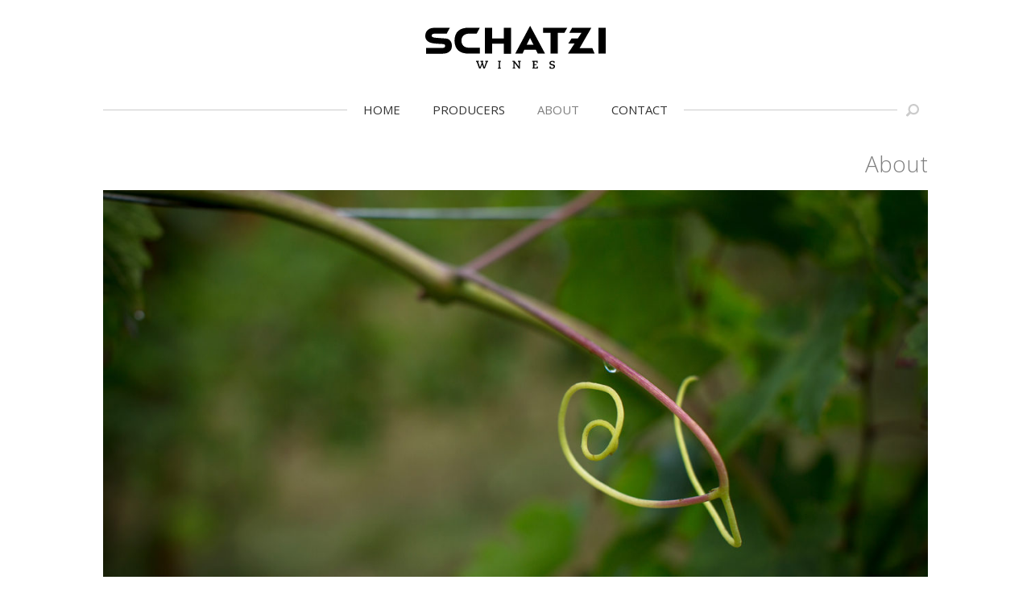

--- FILE ---
content_type: text/html; charset=UTF-8
request_url: https://schatziwines.com/about/
body_size: 7594
content:
<!DOCTYPE html>
<html lang="en-US">
<head>

  <meta charset="UTF-8">
  <meta name="viewport" content="width=device-width, initial-scale=1">

  <link rel="shortcut icon" href="https://schatziwines.com/wp-content/themes/schatzi/public/images/favicon.png" />

  <meta name='robots' content='index, follow, max-image-preview:large, max-snippet:-1, max-video-preview:-1' />

	<!-- This site is optimized with the Yoast SEO plugin v26.8 - https://yoast.com/product/yoast-seo-wordpress/ -->
	<title>About - Schatzi Wines</title>
	<link rel="canonical" href="https://schatziwines.com/about/" />
	<meta property="og:locale" content="en_US" />
	<meta property="og:type" content="article" />
	<meta property="og:title" content="About - Schatzi Wines" />
	<meta property="og:description" content="After 13 years of running a large national wine sales division, I was inspired to work with a more direct and focused import model. In partnership with my closest friend, Johannes Leitz, I started Schatzi Wines in 2014—a company that reflects our collective business ideals. We believe in: honest and direct communication cultivating a small [&hellip;]" />
	<meta property="og:url" content="https://schatziwines.com/about/" />
	<meta property="og:site_name" content="Schatzi Wines" />
	<meta property="article:publisher" content="https://www.facebook.com/schatziwines" />
	<meta property="article:modified_time" content="2024-12-10T21:56:08+00:00" />
	<meta name="twitter:card" content="summary_large_image" />
	<meta name="twitter:site" content="@schatziwines" />
	<meta name="twitter:label1" content="Est. reading time" />
	<meta name="twitter:data1" content="1 minute" />
	<script type="application/ld+json" class="yoast-schema-graph">{"@context":"https://schema.org","@graph":[{"@type":"WebPage","@id":"https://schatziwines.com/about/","url":"https://schatziwines.com/about/","name":"About - Schatzi Wines","isPartOf":{"@id":"https://schatziwines.com/#website"},"datePublished":"2016-05-11T01:51:44+00:00","dateModified":"2024-12-10T21:56:08+00:00","breadcrumb":{"@id":"https://schatziwines.com/about/#breadcrumb"},"inLanguage":"en-US","potentialAction":[{"@type":"ReadAction","target":["https://schatziwines.com/about/"]}]},{"@type":"BreadcrumbList","@id":"https://schatziwines.com/about/#breadcrumb","itemListElement":[{"@type":"ListItem","position":1,"name":"Home","item":"https://schatziwines.com/"},{"@type":"ListItem","position":2,"name":"About"}]},{"@type":"WebSite","@id":"https://schatziwines.com/#website","url":"https://schatziwines.com/","name":"Schatzi Wines","description":"","publisher":{"@id":"https://schatziwines.com/#organization"},"potentialAction":[{"@type":"SearchAction","target":{"@type":"EntryPoint","urlTemplate":"https://schatziwines.com/?s={search_term_string}"},"query-input":{"@type":"PropertyValueSpecification","valueRequired":true,"valueName":"search_term_string"}}],"inLanguage":"en-US"},{"@type":"Organization","@id":"https://schatziwines.com/#organization","name":"Schatzi Wines","url":"https://schatziwines.com/","logo":{"@type":"ImageObject","inLanguage":"en-US","@id":"https://schatziwines.com/#/schema/logo/image/","url":"https://schatziwines.com/wp-content/uploads/branch4.jpg","contentUrl":"https://schatziwines.com/wp-content/uploads/branch4.jpg","width":1200,"height":580,"caption":"Schatzi Wines"},"image":{"@id":"https://schatziwines.com/#/schema/logo/image/"},"sameAs":["https://www.facebook.com/schatziwines","https://x.com/schatziwines","https://www.instagram.com/schatziwines"]}]}</script>
	<!-- / Yoast SEO plugin. -->


<style id='wp-img-auto-sizes-contain-inline-css' type='text/css'>
img:is([sizes=auto i],[sizes^="auto," i]){contain-intrinsic-size:3000px 1500px}
/*# sourceURL=wp-img-auto-sizes-contain-inline-css */
</style>
<style id='wp-block-library-inline-css' type='text/css'>
:root{--wp-block-synced-color:#7a00df;--wp-block-synced-color--rgb:122,0,223;--wp-bound-block-color:var(--wp-block-synced-color);--wp-editor-canvas-background:#ddd;--wp-admin-theme-color:#007cba;--wp-admin-theme-color--rgb:0,124,186;--wp-admin-theme-color-darker-10:#006ba1;--wp-admin-theme-color-darker-10--rgb:0,107,160.5;--wp-admin-theme-color-darker-20:#005a87;--wp-admin-theme-color-darker-20--rgb:0,90,135;--wp-admin-border-width-focus:2px}@media (min-resolution:192dpi){:root{--wp-admin-border-width-focus:1.5px}}.wp-element-button{cursor:pointer}:root .has-very-light-gray-background-color{background-color:#eee}:root .has-very-dark-gray-background-color{background-color:#313131}:root .has-very-light-gray-color{color:#eee}:root .has-very-dark-gray-color{color:#313131}:root .has-vivid-green-cyan-to-vivid-cyan-blue-gradient-background{background:linear-gradient(135deg,#00d084,#0693e3)}:root .has-purple-crush-gradient-background{background:linear-gradient(135deg,#34e2e4,#4721fb 50%,#ab1dfe)}:root .has-hazy-dawn-gradient-background{background:linear-gradient(135deg,#faaca8,#dad0ec)}:root .has-subdued-olive-gradient-background{background:linear-gradient(135deg,#fafae1,#67a671)}:root .has-atomic-cream-gradient-background{background:linear-gradient(135deg,#fdd79a,#004a59)}:root .has-nightshade-gradient-background{background:linear-gradient(135deg,#330968,#31cdcf)}:root .has-midnight-gradient-background{background:linear-gradient(135deg,#020381,#2874fc)}:root{--wp--preset--font-size--normal:16px;--wp--preset--font-size--huge:42px}.has-regular-font-size{font-size:1em}.has-larger-font-size{font-size:2.625em}.has-normal-font-size{font-size:var(--wp--preset--font-size--normal)}.has-huge-font-size{font-size:var(--wp--preset--font-size--huge)}.has-text-align-center{text-align:center}.has-text-align-left{text-align:left}.has-text-align-right{text-align:right}.has-fit-text{white-space:nowrap!important}#end-resizable-editor-section{display:none}.aligncenter{clear:both}.items-justified-left{justify-content:flex-start}.items-justified-center{justify-content:center}.items-justified-right{justify-content:flex-end}.items-justified-space-between{justify-content:space-between}.screen-reader-text{border:0;clip-path:inset(50%);height:1px;margin:-1px;overflow:hidden;padding:0;position:absolute;width:1px;word-wrap:normal!important}.screen-reader-text:focus{background-color:#ddd;clip-path:none;color:#444;display:block;font-size:1em;height:auto;left:5px;line-height:normal;padding:15px 23px 14px;text-decoration:none;top:5px;width:auto;z-index:100000}html :where(.has-border-color){border-style:solid}html :where([style*=border-top-color]){border-top-style:solid}html :where([style*=border-right-color]){border-right-style:solid}html :where([style*=border-bottom-color]){border-bottom-style:solid}html :where([style*=border-left-color]){border-left-style:solid}html :where([style*=border-width]){border-style:solid}html :where([style*=border-top-width]){border-top-style:solid}html :where([style*=border-right-width]){border-right-style:solid}html :where([style*=border-bottom-width]){border-bottom-style:solid}html :where([style*=border-left-width]){border-left-style:solid}html :where(img[class*=wp-image-]){height:auto;max-width:100%}:where(figure){margin:0 0 1em}html :where(.is-position-sticky){--wp-admin--admin-bar--position-offset:var(--wp-admin--admin-bar--height,0px)}@media screen and (max-width:600px){html :where(.is-position-sticky){--wp-admin--admin-bar--position-offset:0px}}

/*# sourceURL=wp-block-library-inline-css */
</style><style id='global-styles-inline-css' type='text/css'>
:root{--wp--preset--aspect-ratio--square: 1;--wp--preset--aspect-ratio--4-3: 4/3;--wp--preset--aspect-ratio--3-4: 3/4;--wp--preset--aspect-ratio--3-2: 3/2;--wp--preset--aspect-ratio--2-3: 2/3;--wp--preset--aspect-ratio--16-9: 16/9;--wp--preset--aspect-ratio--9-16: 9/16;--wp--preset--color--black: #000000;--wp--preset--color--cyan-bluish-gray: #abb8c3;--wp--preset--color--white: #ffffff;--wp--preset--color--pale-pink: #f78da7;--wp--preset--color--vivid-red: #cf2e2e;--wp--preset--color--luminous-vivid-orange: #ff6900;--wp--preset--color--luminous-vivid-amber: #fcb900;--wp--preset--color--light-green-cyan: #7bdcb5;--wp--preset--color--vivid-green-cyan: #00d084;--wp--preset--color--pale-cyan-blue: #8ed1fc;--wp--preset--color--vivid-cyan-blue: #0693e3;--wp--preset--color--vivid-purple: #9b51e0;--wp--preset--gradient--vivid-cyan-blue-to-vivid-purple: linear-gradient(135deg,rgb(6,147,227) 0%,rgb(155,81,224) 100%);--wp--preset--gradient--light-green-cyan-to-vivid-green-cyan: linear-gradient(135deg,rgb(122,220,180) 0%,rgb(0,208,130) 100%);--wp--preset--gradient--luminous-vivid-amber-to-luminous-vivid-orange: linear-gradient(135deg,rgb(252,185,0) 0%,rgb(255,105,0) 100%);--wp--preset--gradient--luminous-vivid-orange-to-vivid-red: linear-gradient(135deg,rgb(255,105,0) 0%,rgb(207,46,46) 100%);--wp--preset--gradient--very-light-gray-to-cyan-bluish-gray: linear-gradient(135deg,rgb(238,238,238) 0%,rgb(169,184,195) 100%);--wp--preset--gradient--cool-to-warm-spectrum: linear-gradient(135deg,rgb(74,234,220) 0%,rgb(151,120,209) 20%,rgb(207,42,186) 40%,rgb(238,44,130) 60%,rgb(251,105,98) 80%,rgb(254,248,76) 100%);--wp--preset--gradient--blush-light-purple: linear-gradient(135deg,rgb(255,206,236) 0%,rgb(152,150,240) 100%);--wp--preset--gradient--blush-bordeaux: linear-gradient(135deg,rgb(254,205,165) 0%,rgb(254,45,45) 50%,rgb(107,0,62) 100%);--wp--preset--gradient--luminous-dusk: linear-gradient(135deg,rgb(255,203,112) 0%,rgb(199,81,192) 50%,rgb(65,88,208) 100%);--wp--preset--gradient--pale-ocean: linear-gradient(135deg,rgb(255,245,203) 0%,rgb(182,227,212) 50%,rgb(51,167,181) 100%);--wp--preset--gradient--electric-grass: linear-gradient(135deg,rgb(202,248,128) 0%,rgb(113,206,126) 100%);--wp--preset--gradient--midnight: linear-gradient(135deg,rgb(2,3,129) 0%,rgb(40,116,252) 100%);--wp--preset--font-size--small: 13px;--wp--preset--font-size--medium: 20px;--wp--preset--font-size--large: 36px;--wp--preset--font-size--x-large: 42px;--wp--preset--spacing--20: 0.44rem;--wp--preset--spacing--30: 0.67rem;--wp--preset--spacing--40: 1rem;--wp--preset--spacing--50: 1.5rem;--wp--preset--spacing--60: 2.25rem;--wp--preset--spacing--70: 3.38rem;--wp--preset--spacing--80: 5.06rem;--wp--preset--shadow--natural: 6px 6px 9px rgba(0, 0, 0, 0.2);--wp--preset--shadow--deep: 12px 12px 50px rgba(0, 0, 0, 0.4);--wp--preset--shadow--sharp: 6px 6px 0px rgba(0, 0, 0, 0.2);--wp--preset--shadow--outlined: 6px 6px 0px -3px rgb(255, 255, 255), 6px 6px rgb(0, 0, 0);--wp--preset--shadow--crisp: 6px 6px 0px rgb(0, 0, 0);}:where(.is-layout-flex){gap: 0.5em;}:where(.is-layout-grid){gap: 0.5em;}body .is-layout-flex{display: flex;}.is-layout-flex{flex-wrap: wrap;align-items: center;}.is-layout-flex > :is(*, div){margin: 0;}body .is-layout-grid{display: grid;}.is-layout-grid > :is(*, div){margin: 0;}:where(.wp-block-columns.is-layout-flex){gap: 2em;}:where(.wp-block-columns.is-layout-grid){gap: 2em;}:where(.wp-block-post-template.is-layout-flex){gap: 1.25em;}:where(.wp-block-post-template.is-layout-grid){gap: 1.25em;}.has-black-color{color: var(--wp--preset--color--black) !important;}.has-cyan-bluish-gray-color{color: var(--wp--preset--color--cyan-bluish-gray) !important;}.has-white-color{color: var(--wp--preset--color--white) !important;}.has-pale-pink-color{color: var(--wp--preset--color--pale-pink) !important;}.has-vivid-red-color{color: var(--wp--preset--color--vivid-red) !important;}.has-luminous-vivid-orange-color{color: var(--wp--preset--color--luminous-vivid-orange) !important;}.has-luminous-vivid-amber-color{color: var(--wp--preset--color--luminous-vivid-amber) !important;}.has-light-green-cyan-color{color: var(--wp--preset--color--light-green-cyan) !important;}.has-vivid-green-cyan-color{color: var(--wp--preset--color--vivid-green-cyan) !important;}.has-pale-cyan-blue-color{color: var(--wp--preset--color--pale-cyan-blue) !important;}.has-vivid-cyan-blue-color{color: var(--wp--preset--color--vivid-cyan-blue) !important;}.has-vivid-purple-color{color: var(--wp--preset--color--vivid-purple) !important;}.has-black-background-color{background-color: var(--wp--preset--color--black) !important;}.has-cyan-bluish-gray-background-color{background-color: var(--wp--preset--color--cyan-bluish-gray) !important;}.has-white-background-color{background-color: var(--wp--preset--color--white) !important;}.has-pale-pink-background-color{background-color: var(--wp--preset--color--pale-pink) !important;}.has-vivid-red-background-color{background-color: var(--wp--preset--color--vivid-red) !important;}.has-luminous-vivid-orange-background-color{background-color: var(--wp--preset--color--luminous-vivid-orange) !important;}.has-luminous-vivid-amber-background-color{background-color: var(--wp--preset--color--luminous-vivid-amber) !important;}.has-light-green-cyan-background-color{background-color: var(--wp--preset--color--light-green-cyan) !important;}.has-vivid-green-cyan-background-color{background-color: var(--wp--preset--color--vivid-green-cyan) !important;}.has-pale-cyan-blue-background-color{background-color: var(--wp--preset--color--pale-cyan-blue) !important;}.has-vivid-cyan-blue-background-color{background-color: var(--wp--preset--color--vivid-cyan-blue) !important;}.has-vivid-purple-background-color{background-color: var(--wp--preset--color--vivid-purple) !important;}.has-black-border-color{border-color: var(--wp--preset--color--black) !important;}.has-cyan-bluish-gray-border-color{border-color: var(--wp--preset--color--cyan-bluish-gray) !important;}.has-white-border-color{border-color: var(--wp--preset--color--white) !important;}.has-pale-pink-border-color{border-color: var(--wp--preset--color--pale-pink) !important;}.has-vivid-red-border-color{border-color: var(--wp--preset--color--vivid-red) !important;}.has-luminous-vivid-orange-border-color{border-color: var(--wp--preset--color--luminous-vivid-orange) !important;}.has-luminous-vivid-amber-border-color{border-color: var(--wp--preset--color--luminous-vivid-amber) !important;}.has-light-green-cyan-border-color{border-color: var(--wp--preset--color--light-green-cyan) !important;}.has-vivid-green-cyan-border-color{border-color: var(--wp--preset--color--vivid-green-cyan) !important;}.has-pale-cyan-blue-border-color{border-color: var(--wp--preset--color--pale-cyan-blue) !important;}.has-vivid-cyan-blue-border-color{border-color: var(--wp--preset--color--vivid-cyan-blue) !important;}.has-vivid-purple-border-color{border-color: var(--wp--preset--color--vivid-purple) !important;}.has-vivid-cyan-blue-to-vivid-purple-gradient-background{background: var(--wp--preset--gradient--vivid-cyan-blue-to-vivid-purple) !important;}.has-light-green-cyan-to-vivid-green-cyan-gradient-background{background: var(--wp--preset--gradient--light-green-cyan-to-vivid-green-cyan) !important;}.has-luminous-vivid-amber-to-luminous-vivid-orange-gradient-background{background: var(--wp--preset--gradient--luminous-vivid-amber-to-luminous-vivid-orange) !important;}.has-luminous-vivid-orange-to-vivid-red-gradient-background{background: var(--wp--preset--gradient--luminous-vivid-orange-to-vivid-red) !important;}.has-very-light-gray-to-cyan-bluish-gray-gradient-background{background: var(--wp--preset--gradient--very-light-gray-to-cyan-bluish-gray) !important;}.has-cool-to-warm-spectrum-gradient-background{background: var(--wp--preset--gradient--cool-to-warm-spectrum) !important;}.has-blush-light-purple-gradient-background{background: var(--wp--preset--gradient--blush-light-purple) !important;}.has-blush-bordeaux-gradient-background{background: var(--wp--preset--gradient--blush-bordeaux) !important;}.has-luminous-dusk-gradient-background{background: var(--wp--preset--gradient--luminous-dusk) !important;}.has-pale-ocean-gradient-background{background: var(--wp--preset--gradient--pale-ocean) !important;}.has-electric-grass-gradient-background{background: var(--wp--preset--gradient--electric-grass) !important;}.has-midnight-gradient-background{background: var(--wp--preset--gradient--midnight) !important;}.has-small-font-size{font-size: var(--wp--preset--font-size--small) !important;}.has-medium-font-size{font-size: var(--wp--preset--font-size--medium) !important;}.has-large-font-size{font-size: var(--wp--preset--font-size--large) !important;}.has-x-large-font-size{font-size: var(--wp--preset--font-size--x-large) !important;}
/*# sourceURL=global-styles-inline-css */
</style>

<style id='classic-theme-styles-inline-css' type='text/css'>
/*! This file is auto-generated */
.wp-block-button__link{color:#fff;background-color:#32373c;border-radius:9999px;box-shadow:none;text-decoration:none;padding:calc(.667em + 2px) calc(1.333em + 2px);font-size:1.125em}.wp-block-file__button{background:#32373c;color:#fff;text-decoration:none}
/*# sourceURL=/wp-includes/css/classic-themes.min.css */
</style>
<link rel='stylesheet' id='styles-css' href='https://schatziwines.com/wp-content/themes/schatzi/public/styles/main.css' type='text/css' media='all' />
<link rel="https://api.w.org/" href="https://schatziwines.com/wp-json/" /><link rel="alternate" title="JSON" type="application/json" href="https://schatziwines.com/wp-json/wp/v2/pages/394" />    <script async src="https://www.googletagmanager.com/gtag/js?id=UA-97400376-14"></script>
  <script>
    window.dataLayer = window.dataLayer || [];
    function gtag(){dataLayer.push(arguments)};
    gtag('js', new Date());
    gtag('config', 'UA-97400376-14', { 'anonymize_ip': true });
  </script>

</head>
<body class="wp-singular page-template-default page page-id-394 wp-theme-schatzi">

<header id="masthead" class="header" role="banner">

      <div class="logo"><a href="https://schatziwines.com/" rel="home" title="Schatzi Wines">
      <svg aria-hidden="true" class="logo-schatzi-wines" width="300" height="72" version="1.1" viewBox="0 0 300 72" xmlns="http://www.w3.org/2000/svg">
  <path d="M84.3,58.1h4.8v1.5h-1.3l2.8,8.2c0.1,0.4,0.2,0.9,0.4,1.3h0c0.1-0.4,0.2-0.9,0.4-1.3l2.3-6.2
  l-0.7-2.1h-1.2v-1.5h4.7v1.5h-1.3l2.5,8.1c0.1,0.5,0.2,1,0.3,1.5h0c0.1-0.5,0.3-1,0.4-1.5l2.8-8.1h-1.4v-1.5h4.6v1.5h-1.1l-4.3,11.3
  h-2.3l-2.2-6.8h0l-2.6,6.8h-2.3l-4.2-11.3h-1.1V58.1z M121,69.4h1.3l0.1-9.8H121v-1.5h4.7v1.5h-1.3l-0.1,9.8h1.4v1.5H121V69.4z
   M145.3,69.4h1.2l0.1-9.8H145v-1.5h3.4l5.9,7.7c0.4,0.5,0.9,1.4,1.3,1.9h0l-0.1-8.1h-1.4v-1.5h4.5v1.5h-1.2l-0.1,11.3h-1.7l-6.4-8.3
  c-0.4-0.5-0.7-1-0.9-1.4l0,0l0.1,8.1h1.4v1.5h-4.4V69.4z M177.9,69.4h1.3l0.1-9.8h-1.5v-1.5h9l0.1,3.4h-1.7l-0.1-1.9h-3.7l0,3.9h3.7
  v1.6h-3.7l0,4.2h3.9l0.1-2.1h1.7l-0.1,3.6h-8.9V69.4z M208.5,67.4v1.7c0.4,0.2,1.3,0.5,2.3,0.5c1.6,0,2.7-0.7,2.7-2.1
  c0-1-0.6-1.4-2-1.8l-2.3-0.6c-1.5-0.4-2.8-1.3-2.8-3.3c0-2.5,2.1-3.7,4.8-3.7c1.7,0,2.9,0.3,3.9,0.6v2.8h-1.9v-1.5
  c-0.3-0.1-0.9-0.3-1.9-0.3c-1.9,0-2.7,0.9-2.7,1.8c0,1.1,0.8,1.5,2,1.8l2,0.5c1.5,0.4,3.1,1.2,3.1,3.4c0,2.5-1.9,4-4.9,4
  c-0.9,0-3.2-0.2-4.3-0.7v-3.1H208.5z M43.8,29.6c-0.7-3.6-3.5-7.6-8.2-8.3c-3.8-0.5-14.8-1.1-19.8-1.6c-3-0.3-5.5-1.2-5.2-3.9
  c0.2-1.3,1.4-2.7,4.3-2.7c17.3,0,16.4,0,20.6,0l5.3-9.7c0,0-19.5,0-26,0C7.3,3.4,2.9,6.9,1,11.4c-0.9,2.1-1.1,3.9-1,6.1
  c0.1,1.9,0.4,3.5,1.4,5c1.4,2.2,3.6,4.4,7.6,5.6c5.4,1.7,15.7,1.8,19.6,2.1c2.4,0.2,4.5,0.7,4.4,3.1c0,2.5-1.6,3.3-4.5,3.3H1.2
  l0,9.6h23.5c1.7,0,6.1,0,7-0.1c5.2-0.6,8.7-2.9,10.9-6.2C44.2,37.1,44.5,33.2,43.8,29.6z M99,3.3v42.8H111V29.5h19.6v16.7h12.1V3.3
  h-12.1V21H111V3.3H99z M72.1,36.3c-7.3-0.1-12-4.3-12-11.8c0-7.1,5.4-11.3,12-11.5h13.3l5.3-9.8H71.9c-14.1,0-23.1,6.4-23.3,21.3h0
  c0,0.1,0,0.3,0,0.3h0c0.3,14.8,9.3,21.3,23.3,21.3h18.7v-9.9H72.1z M187,46.1h12.2L174.3,0l-24.8,46.1h12.2l3-6.4h19.2L187,46.1z
   M168.6,31.3l5.6-11.1l5.7,11.1H168.6z M195.9,3.3v8.4h12.3v34.4h12.1V11.7h11l4.8-8.4H195.9z M287.9,46.1H300V3.3h-12.1V46.1z
   M281.6,46.1l-3.8-9h-21.2l19.6-33.9h-31.9l-4.8,8.4h20.3l-4.4,6.7l-1.7,2.6h-10.4l-5.5,8.4h10.4l-11,16.8H281.6z"/>
</svg>
    </a></div>
  
  <nav id="site-navigation" class="main-navigation" role="navigation">

    <ul id="primary-menu" class="menu"><li id="menu-item-400" class="menu-item menu-item-type-post_type menu-item-object-page menu-item-home menu-item-400"><a href="https://schatziwines.com/">Home</a></li>
<li id="menu-item-401" class="menu-item menu-item-type-post_type menu-item-object-page menu-item-401"><a href="https://schatziwines.com/producers/">Producers</a></li>
<li id="menu-item-402" class="menu-item menu-item-type-post_type menu-item-object-page current-menu-item page_item page-item-394 current_page_item menu-item-402"><a href="https://schatziwines.com/about/" aria-current="page">About</a></li>
<li id="menu-item-403" class="menu-item menu-item-type-post_type menu-item-object-page menu-item-403"><a href="https://schatziwines.com/contact/">Contact</a></li>
</ul>
    <a href="#" class="search-button">
      <svg aria-hidden="true" class="icon icon-search" width="100" height="100" version="1.1" viewBox="0 0 100 100"  xmlns="http://www.w3.org/2000/svg">
  <path d="M21.3,61.9C17.9,55.9,16,49,16,41.7C16,18.7,34.8,0,58,0s42,18.7,42,41.7S81.2,83.3,58,83.3c-8.7,0-16.7-2.6-23.4-7.1
  L16.7,94.1c-3.8,3.8-10,3.8-13.9,0c-3.8-3.8-3.8-10,0-13.9L21.3,61.9L21.3,61.9z M58,69.6c15.6,0,28.2-12.5,28.2-28
  s-12.6-28-28.2-28s-28.2,12.5-28.2,28S42.4,69.6,58,69.6L58,69.6z"/>
</svg>
    </a>

  </nav>

</header>


<div class="search-wrap">
  <form role="search" method="get" class="search-form" action="https://schatziwines.com/" tabindex="-1">
    <input type="text" class="search-field"
           placeholder=""
           value=""
           name="s"
           title="Search for:" />
    <input type="submit" class="search-submit" value="Search" />
  </form>
</div>

<main id="content" class="content-default content-page" role="main">

  
    <section class="content-block content-about">

      

<header class="section-header section-header-image">

  <h1 class="title">
        About     </h1>

  
      <div class="header-background" style="background-image: url(https://schatziwines.com/wp-content/uploads/33-1-1200x580.jpg);">
        </div>
  
  


</header>

<article class="post">

  <p>After 13 years of running a large national wine sales division, I was inspired to work with a more direct and focused import model. In partnership with my closest friend, Johannes Leitz, I started Schatzi Wines in 2014—a company that reflects our collective business ideals.</p>
<p>We believe in:</p>
<blockquote><p><strong>honest and direct communication</strong></p></blockquote>
<blockquote><p><strong>cultivating a small and focused portfolio</strong></p></blockquote>
<blockquote><p><strong>a commitment to stateside inventory</strong></p></blockquote>
<blockquote><p><strong>leaner margins</strong></p></blockquote>
<blockquote><p><strong>uncompromising service from grower to glass</strong></p></blockquote>
<p>Schatzi is dedicated to working alongside growers to bring great wines to the market. Currently, the portfolio consists of environmentally conscience winemakers from Germany, Austria, France (Champagne, Burgundy, Loire, and Beaujolais), Italy, Slovenia, and Switzerland.  Collaborating closely with our growers, we can shrink margins and offer more diverse selections. This model benefits the grower, importer, distributor, wine shop, sommelier and consumer. We will continue to grow the portfolio intimately and organically, representing wines that respect the earth and give voice to terroir—wines we care about and feel connected to.</p>
<p>Schatzi Wines will work with other schatzis, because life is too short to do otherwise. This applies to winemakers who understand and support our vision—who want a stronger voice regarding how their wines are represented in the United States—and to distributors, restaurants and retailers who seek authentic, hand-crafted, terroir-driven wines at a fair price.</p>
<p>We are so excited to taste and drink with all of you as soon as possible. Please feel free to get in touch with any questions.</p>
<p>Sincerely,<br />
<a href="mailto:kpike@schatziwines.com">Kevin Pike</a></p>

</article>

<aside class="sidebar">

  <h4>The Schatzis</h4>

  
<ul class="staff-list">
    <li>
    <h5 class="schatzi-title">
      <a href="https://schatziwines.com/kevin-pike/">
        Kevin Pike      </a>
    </h5>
          <p>Founder</p>
      </li>

    <li>
    <h5 class="schatzi-title">
      <a href="https://schatziwines.com/robert-krupp/">
        Robert Krupp      </a>
    </h5>
          <p>National</p>
      </li>

    <li>
    <h5 class="schatzi-title">
      <a href="https://schatziwines.com/jennifer-sollinger/">
        Jennifer Sollinger      </a>
    </h5>
          <p>National</p>
      </li>

    <li>
    <h5 class="schatzi-title">
      <a href="https://schatziwines.com/jake-lewis/">
        Jake Lewis      </a>
    </h5>
          <p>Northeast </p>
      </li>

  </ul>

</aside>


  <div class="content-instagram">

    <h3 class="title">Find Us On Instagram</h3>

    <div class="instagram-feed">
      <a class="ig-image" href="" title"" target="_blank"><img src="" alt=""/></a>    </div>
  </div>


    </section>

  
</main>


<footer class="footer">
  <div class="inner">

    

  <ul class="social">
          <li>
                <a target="_blank" href="https://www.facebook.com/schatziwines" title="Facebook">
          <svg aria-hidden="true" class="icon icon-facebook" width="32" height="32" version="1.1" viewBox="0 0 32 32"  xmlns="http://www.w3.org/2000/svg">
  <path d="M11.9,10.7h-4V16h4v16h6.7V16h4.9l0.5-5.3h-5.3V8.5c0-1.3,0.3-1.8,1.5-1.8h3.8V0H19c-4.8,0-6.9,2.1-6.9,6.2
    v4.5H11.9z"/>
</svg>
        </a>
      </li>
          <li>
                <a target="_blank" href="https://twitter.com/schatziwines" title="Twitter">
          <svg aria-hidden="true" class="icon icon-twitter" width="32" height="32" version="1.1" viewBox="0 0 32 32"  xmlns="http://www.w3.org/2000/svg">
  <path d="M32,6.1c-1.2,0.5-2.4,0.9-3.8,1c1.4-0.8,2.4-2.1,2.9-3.6c-1.3,0.8-2.7,1.3-4.2,1.6C25.7,3.8,24,3,22.1,3
  c-4.2,0-7.4,4-6.4,8.1C10.2,10.8,5.4,8.2,2.2,4.2c-1.7,3-0.9,6.8,2,8.8c-1.1,0-2.1-0.3-3-0.8c-0.1,3,2.1,5.9,5.3,6.5
  c-0.9,0.3-1.9,0.3-3,0.1c0.8,2.6,3.3,4.5,6.1,4.6c-2.8,2.2-6.2,3.1-9.7,2.7C2.8,28,6.3,29,10,29c12.2,0,19.1-10.3,18.7-19.5
  C30,8.5,31.1,7.4,32,6.1z"/>
</svg>
        </a>
      </li>
          <li>
                <a target="_blank" href="https://instagram.com/schatziwines" title="Instagram">
          <svg aria-hidden="true" class="icon icon-instagram" width="32" height="32" version="1.1" viewBox="0 0 32 32"  xmlns="http://www.w3.org/2000/svg">
  <path d="M28.3,0H3.7C1.7,0,0,1.7,0,3.7v24.6c0,2,1.7,3.7,3.7,3.7h24.6c2,0,3.7-1.7,3.7-3.7V3.7C32,1.7,30.3,0,28.3,0z M16,9.8
  c3.4,0,6.2,2.8,6.2,6.2s-2.8,6.2-6.2,6.2S9.8,19.4,9.8,16S12.6,9.8,16,9.8z M28,26.8c0,0.7-0.6,1.2-1.2,1.2H5.3
  c-0.7,0-1.2-0.6-1.2-1.2V13.4h2.5c-0.1,0.4-0.2,0.9-0.3,1.3c-0.1,0.4-0.1,0.9-0.1,1.4c0,5.4,4.4,9.8,9.8,9.8s9.8-4.4,9.8-9.8
  c0-0.5,0-0.9-0.1-1.4c-0.1-0.4-0.1-0.9-0.3-1.3h2.5C28,13.3,28,26.8,28,26.8z M28,8.1c0,0.7-0.6,1.2-1.2,1.2h-2.9
  c-0.7,0-1.2-0.6-1.2-1.2V5.2c0-0.7,0.5-1.2,1.2-1.2h2.9C27.5,4,28,4.6,28,5.2V8.1z"/>
</svg>
        </a>
      </li>
      </ul>


    <div class="contact-info">
      <p>
        <a href="mailto:info@schatziwines.com">
          info@schatziwines.com        </a>
      </p>
      <p>
        <a href="tel:+18452660376" class="tel-link">845-266-0376</a>      </p>
    </div>

    <div class="catalog">
      <a href="">Download Catalog</a>
      
      <a class="credit" href="http://www.futurereference.co/" target="_blank" title="Website Design by Future Reference">
        SITE DESIGN • ℲR
      </a>
    </div>

  </div>
</footer>

<script type="speculationrules">
{"prefetch":[{"source":"document","where":{"and":[{"href_matches":"/*"},{"not":{"href_matches":["/wp-*.php","/wp-admin/*","/wp-content/uploads/*","/wp-content/*","/wp-content/plugins/*","/wp-content/themes/schatzi/*","/*\\?(.+)"]}},{"not":{"selector_matches":"a[rel~=\"nofollow\"]"}},{"not":{"selector_matches":".no-prefetch, .no-prefetch a"}}]},"eagerness":"conservative"}]}
</script>
<script type="text/javascript" src="https://schatziwines.com/wp-content/themes/schatzi/public/scripts/main.js" id="application-js"></script>

</body>
</html>

<!-- Dynamic page generated in 0.192 seconds. -->
<!-- Cached page generated by WP-Super-Cache on 2026-02-02 17:09:13 -->

<!-- super cache -->